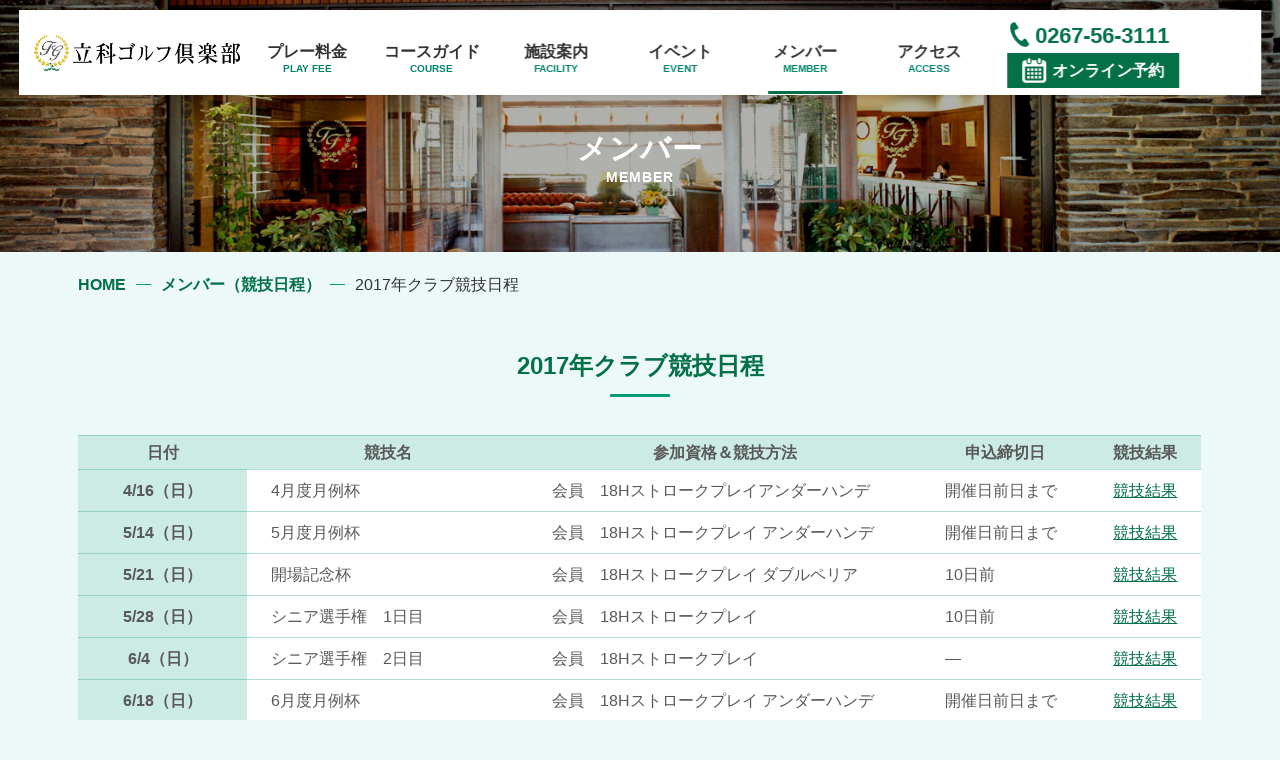

--- FILE ---
content_type: text/html
request_url: http://tateshinagolf.com/member/member_2017.html
body_size: 8109
content:
<!DOCTYPE html>
<html lang="ja">

<head>
  <meta charset="UTF-8">
  <meta name="viewport" content="width=device-width, initial-scale=1.0">
  <meta http-equiv="x-ua-compatible" content="IE=edge"> 
  <title>メンバー | 立科ゴルフ倶楽部</title>
  <meta name="description"
    content="蓼科山麓に抱かれた、信州の美しい四季と風景をバックグラウンドに、ゴルフの醍醐味を存分に満喫出切る18ホール。ホール間のインターバルには季節毎に手入れされた花々がコースを美しく彩ります。">
  <meta name="keywords" content="蓼科,立科,ゴルフ場,信州,蓼科ゴルフ倶楽部,立科ゴルフ倶楽部,立科ゴルフ,長野">
  <link rel="apple-touch-icon" type="image/png" href="../apple-touch-icon-180x180.png">
<link rel="icon" type="image/png" href="../icon-192x192.png">

  <link rel="stylesheet" href="../css/destyle.css">
  <link rel="stylesheet" href="../css/style.css?20250515">

</head>

<body id="member">
  <header>

    <p class="logo"><a href="../index.html"><img src="../images/logo.png" alt="立科ゴルフ倶楽部"></a></p>

    <!-- SP用記述 -->
    <!-- ハンバーガーメニュー部分 -->
    <input id="nav-input" type="checkbox" class="nav-hidden">
    <label id="menubtn" for="nav-input" class="Toggle">
      <span class="toggle_inner">
        <span class="toggle_line"></span>
      </span>
    </label>
    <!-- SP用記述ここまで -->
    <nav class="menu_wrapper">
      <ul id="menu">
        <li><a href="../fee.html">プレー料金<span>PLAY FEE</span></a></li>
        <li><a href="../course.html">コースガイド<span>COURSE</span></a></li>
        <li><a href="../facility.html">施設案内<span>FACILITY</span></a></li>
        <li><a href="../event.html">イベント<span>EVENT</span></a></li>
        <li><a href="member.html" class="current">メンバー<span>MEMBER</span></a></li>
        <li><a href="../access.html">アクセス<span>ACCESS</span></a></li>
        <li class="sp"><a href="../online.html">オンライン予約<span>RESERVATION</span></a></li>
      </ul>
      <div class="yoyaku">
        <p class="tel"><a href="tel:0267563111">0267-56-3111</a></p>
        <p class="online"><a href="../online.html">オンライン予約</a></p>
      </div>
    </nav>
  </header>
  <main>
    <div class="mv">
      <h1 class="title1">メンバー<span>MEMBER</span></h1><img src="../images/mv_member.jpg" alt="">
    </div>
   
    <section class="inner content">
      <ul class="breadcrumb">
        <li><a href="../index.html">HOME</a></li>
        <li><a href="member.html">メンバー（競技日程）</a></li>
        <li>2017年クラブ競技日程</li>
    </ul>
      <h2 class="title2 mgt50" id="schedule_kyogi">2017年クラブ競技日程</h2>
        <table class="table01 mgt50 kyogi">
          <colgroup>
          <col style="width: 15%;">
          <col style="width: 25%;">
          <col style="width: 35%;">
          <col style="width: 15%;">
          <col style="width: 10%;">
          </colgroup>
          <thead>
          <tr>
            <th>日付</th>
            <th>競技名</th>
            <th>参加資格＆競技方法</th>
            <th>申込締切日</th>
            <th>競技結果</th>
          </tr>
        </thead>
        <tbody>
            <tr><th>4/16（日）</th><td>4月度月例杯</td><td>会員　18Hストロークプレイアンダーハンデ</td><td>開催日前日まで</td><td><a href="result_2017.html#20170416">競技結果</a></td></tr>
<tr><th>5/14（日）</th><td>5月度月例杯</td><td>会員　18Hストロークプレイ アンダーハンデ</td><td>開催日前日まで</td><td><a href="result_2017.html#20170514">競技結果</a></td></tr>
<tr><th>5/21（日）</th><td>開場記念杯</td><td>会員　18Hストロークプレイ ダブルペリア</td><td>10日前</td><td><a href="result_2017.html#20170521">競技結果</a></td></tr>
<tr><th>5/28（日）</th><td>シニア選手権　1日目</td><td>会員　18Hストロークプレイ </td><td>10日前</td><td><a href="result_2017.html#20170528">競技結果</a></td></tr>
<tr><th>6/4（日）</th><td>シニア選手権　2日目</td><td>会員　18Hストロークプレイ </td><td>―</td><td><a href="result_2017.html#20170604">競技結果</a></td></tr>
<tr><th>6/18（日）</th><td>6月度月例杯</td><td>会員　18Hストロークプレイ アンダーハンデ</td><td>開催日前日まで</td><td><a href="result_2017.html#20170618">競技結果</a></td></tr>
<tr><th>7/2（日）</th><td>倶楽部選手権　予選</td><td>会員　36Hストロークプレイ</td><td>10日前</td><td><a href="result_2017.html#20170702">競技結果</a></td></tr>
<tr><th>7/9（日）</th><td>倶楽部選手権　決勝</td><td>会員　36Hストロークプレイ</td><td>―</td><td><a href="result_2017.html#20170709">競技結果</a></td></tr>
<tr><th>7/30（日）</th><td>7月度月例杯</td><td>会員　18Hストロークプレイ アンダーハンデ</td><td>開催日前日まで</td><td><a href="result_2017.html#20170730">競技結果</a></td></tr>
<tr><th>8/11（金）</th><td>ミックスダブルス杯</td><td>会員　18Hストロークプレイ ダブルペリア</td><td>10日前</td><td><a href="result_2017.html#20170811">競技結果</a></td></tr>
<tr><th>8/20（日）</th><td>8月度月例杯</td><td>会員　18Hストロークプレイ アンダーハンデ</td><td>開催日前日まで</td><td><a href="result_2017.html#20170820">競技結果</a></td></tr>
<tr><th>9/3（日）</th><td>理事長杯　1日目</td><td>会員　27Hストロークプレイ アンダーハンデ</td><td>10日前</td><td><a href="result_2017.html#20170903">競技結果</a></td></tr>
<tr><th>9/10（日）</th><td>理事長杯　2日目</td><td>会員　27Hストロークプレイアンダーハンデ</td><td>―</td><td><a href="result_2017.html#20170910">競技結果</a></td></tr>
<tr><th>9/17（日）</th><td>9月度月例杯</td><td>会員　18Hストロークプレイ アンダーハンデ</td><td>開催日前日まで</td><td><a href="result_2017.html#20170917">競技結果</a></td></tr>
<tr><th>9/25（月）</th><td>グランドシニア選手権 1日目</td><td>会員　18Hストロークプレイ</td><td>10日前</td><td><a href="result_2017.html#20170925">競技結果</a></td></tr>
<tr><th>10/1（日）</th><td>グランドシニア選手権 2日目</td><td>会員　18Hストロークプレイ</td><td>―</td><td><a href="result_2017.html#20171001">競技結果</a></td></tr>
<tr><th>10/1（日）</th><td>レディス選手権</td><td>会員　18Hストロークプレイ</td><td>―</td><td><a href="result_2017.html#20171001l">競技結果</a></td></tr>
<tr><th>10/8（日）</th><td>10月度月例杯</td><td>会員　18Hストロークプレイ アンダーハンデ</td><td>開催日前日まで</td><td><a href="result_2017.html#20171008">競技結果</a></td></tr>
<tr><th>11/19（日）</th><td>ラストコール杯</td><td>会員　18Hストロークプレイ ダブルペリア</td><td>開催日前日まで</td><td><a href="result_2017.html#20171119">競技結果</a></td></tr>

        </tbody>
    </table> 
    <h2 class="title2 mgt100">過去の競技日程・結果</h2>
    <ul class="kyogi_list mgt50">
        <li><a href="member.html#schedule_kyogi" class="button1">最新の競技日程</a></li>
      <li><a href="member_2016.html#schedule_kyogi" class="button1">2016年競技日程</a></li>
      <li><a href="member_2015.html#schedule_kyogi" class="button1">2015年競技日程</a></li>
      <li><a href="member_2014.html#schedule_kyogi" class="button1">2014年競技日程</a></li>
    </ul>    
</section>
</main>

<div id="footer_m"></div>
<script src="https://ajax.googleapis.com/ajax/libs/jquery/3.6.0/jquery.min.js"></script>
<script  src="../js/include.js"></script>
<script  src="../js/scroll.js"></script>
</body>
</html>

--- FILE ---
content_type: text/html
request_url: http://tateshinagolf.com/member/footer_m.html
body_size: 1517
content:
<footer>
    <div class="address">
        <p><a href="../index.html">立科ゴルフ倶楽部</a></p>
<p>〒384-2211 長野県北佐久郡立科町茂田井211<br>
TEL:0267-56-3111　FAX：0267-56-3206</p>
<p><a href="../contact/index.html" class="button2 mgt10" target="_blank">お問い合わせ</a></p>
</div>
    <ul class="footer_nav">
        <li><a href="../index.html">HOME</a></li>
        <li><a href="../online.html">ご予約</a></li>
        <li><a href="../fee.html">プレー料金</a></li>
        <li><a href="../course.html">コースガイド</a>
            <ul>
                <li>- <a href="../in.html">INコース</a></li>
                <li>- <a href="../out.html">OUTコース</a></li>
            </ul>
        </li>
        <li><a href="../facility.html">施設案内</a>
            <ul>
                <li>- <a href="../facility.html#restaurant">レストラン</a></li>
                <li>- <a href="../facility.html#lodge">ロッジ</a></li>
            </ul>
        </li>
        <li><a href="../event.html">イベント</a></li>
        <li><a href="member.html">メンバー</a></li>
        <li><a href="../access.html">アクセス</a>
            <ul>
                <li>- <a href="../access.html#map">アクセスMAP</a></li>
                <li>- <a href="../access.html#train">電車でのアクセス</a></li>
            </ul>
        </li>
    </ul>
<p class="copyright"> &copy; TATESHINA GOLF CLUB. All Rights Reserved.</p>
</footer>

--- FILE ---
content_type: text/css
request_url: http://tateshinagolf.com/css/style.css?20250515
body_size: 48010
content:
/* ★★★★★ モバイルファーストで記述してありますので注意！！ ★★★★★*/
/*///////////////////////////////////////////////////////////////////////////////////////////////// 
////////////////////////////////////////////// 共通項目////////////////////////////////////////////// 
/////////////////////////////////////////////////////////////////////////////////////////////////*/
html {
    font-size: 62.5%;
    font-family: "Helvetica Neue", "Helvetica", "Hiragino Sans", "Hiragino Kaku Gothic ProN", "Arial", "Yu Gothic", "Meiryo", sans-serif;
    height: 100%;
}

body {
    font-size: 1.5rem;
    line-height: 1.6;
    background-color: #EDF9F9;
    color: #333333;
    height: 100%;
}

img {
    max-width: 100%;
    height: auto;
}

@media screen and (-webkit-min-device-pixel-ratio: 0) and (min-resolution: .001dpcm) {
    img {
        image-rendering: -webkit-optimize-contrast;
    }
}


a {
    text-decoration: underline;
    color: #037048;
}

a:hover {
    opacity: 0.8;
}

a.none {
    text-decoration: none;
}

a.none:hover {
    opacity: 0.8;
}

.button1 {
    display: inline-block;
    background-color: #037048;
    padding: 0.5em 2em;
    text-decoration: none;
    color: #fff;
}

.button2 {
    display: inline-block;
    background-color: #fff;
    padding: 0.5em 1.5em;
    text-decoration: none;
    color: #037048;
    font-weight: bold;
}

.pc {
    display: none;
}

.mgt10 {
    margin-top: 10px;
}

.mgt20 {
    margin-top: 20px;
}

.mgt30 {
    margin-top: 30px;
}

.mgt50 {
    margin-top: 50px;
}

.mgt70 {
    margin-top: 70px;
}

.mgt100 {
    margin-top: 100px;
}

.mgt150 {
    margin-top: 150px;
}

.mgt200 {
    margin-top: 200px;
}

.mgl10 {
    margin-left: 10px;
}

.mgr10 {
    margin-right: 10px;
}

.mgb10 {
    margin-bottom: 10px;
}

.pdt50 {
    padding-top: 50px;
}

.pdt100 {
    padding-top: 100px;
}

.textR {
    text-align: right;
}

.textL {
    text-align: left;
}

.textC {
    text-align: center;
}


.keycolor {
    color: #037048;
}

.red {
    color: #E00000;
}

.blue {
    color: #0e70d1;
}

.large {
    font-size: 1.1em;
}

.small {
    font-size: 0.9em;
}

.bold {
    font-weight: bold;
}

.inner {
    padding-left: 3%;
    padding-right: 3%;
}

.content {
    width: min(100%, 1200px);
    margin-left: auto;
    margin-right: auto;
}

.content2 {
    width: min(100%, 1400px);
    margin-left: auto;
    margin-right: auto;
}

.bg {
    background-color: #fff;
    padding-bottom: 100px;
}

ul.list li {
    padding-bottom: 10px;
    text-indent: -1em;
    padding-left: 1em;
    line-height: 1.5;
}

.flow {
    counter-reset: item;
    list-style-type: none;
    padding-left: 0;
    line-height: 1.4;
}

.flow li {
    text-indent: -1.3em;
    padding-left: 1.3em;
    padding-top: 1em;
}

.flow li:before {
    counter-increment: item;
    content: counter(item)'.';
    /* 以下は自由に装飾... */
    padding-right: .5em;
    font-weight: bold;
    color: #037048;
}


.title1 {
    font-size: 2.7rem;
    letter-spacing: 0.03em;
    text-align: center;
    color: #037048;
    font-weight: bold;
    width: 100%;
}

.title1 span {
    font-size: 1.2rem;
    letter-spacing: 0.08em;
    display: block;
    margin-top: -0.5em;
    color: #545454;
}

.title2 {
    text-align: center;
    position: relative;
    margin-bottom: 1em;
    font-size: 2rem;
    font-weight: bold;
    color: #037048;
}

.title2::after {
    content: '';
    position: absolute;
    bottom: -0.5em;
    display: inline-block;
    width: 2.5em;
    height: 3px;
    left: 50%;
    -webkit-transform: translateX(-50%);
    transform: translateX(-50%);
    background-color: #00997A;
    border-radius: 2px;
}

.title3 {
    margin-top: 50px;
    border-left: 3px solid #00997A;
    padding-left: 0.5em;
    margin-bottom: 10px;
    font-size: 1.8rem;
    font-weight: bold;
    color: #037048;
}

.title4 {
    display: flex;
    align-items: center;
}

.title4:before,
.title4:after {
    content: '';
    flex-grow: 1;
    height: 1px;
    background: #999;
}

.title4:before {
    margin-right: 1em;
}

.title4:after {
    margin-left: 1em;
}

.title5 {
    font-size: 1.8rem;
    font-weight: bold;
    color: #037048;
}

.flex_box1 {
    display: flex;
    flex-wrap: wrap;
    justify-content: space-between;
    margin-left: auto;
    margin-right: auto;
}

.flex_box1 .flex100 {
    width: 100%;
}

.flex_box1 .flex50 {
    width: 100%;
    margin-top: 20px;
}

.flex_box1 .flex30 {
    width: 100%;
    margin-top: 20px;
}

.max600 {
    max-width: 600px;
    margin-left: auto;
    margin-right: auto;
}

.table01 {
    table-layout: fixed;
    width: 100%;
    border-collapse: collapse;
    overflow-wrap: break-word;
    word-wrap: break-word;
    box-sizing: border-box;
    color: #595959;
    font-size: 1.2rem;
    border-top: 1px solid rgba(0, 153, 122, 0.3);
}

.table01 tr {
    border-bottom: 1px solid rgba(0, 153, 122, 0.3);
    background-color: #fff;
}

.table01 th {
    background-color: rgba(0, 153, 122, 0.2);
    text-align: center;
    padding: 0.3em;
    box-sizing: border-box;
    vertical-align: middle;
}

.table01 tr.titleT th,
.table01 tr.titleT td {
    padding: 0.5em;
    background-color: rgba(0, 153, 122, 0.2);
    font-weight: bold;
}

.table01 td {
    text-align: center;
    padding: 0.5em 0.2em;
    box-sizing: border-box;
    vertical-align: middle;
}

.table01 td.td_textL {
    text-align: left;
    padding-left: 5%;
    padding-right: 5%;
}

.table01 caption {
    font-weight: bold;
    caption-side: bottom;
    font-size: 0.9em;
    margin-top: 5px;
}

.table01 tr.normal th {
    font-weight: normal;
    background-color: rgba(0, 0, 0, .1);
}

.table_wrapper {
    overflow-x: scroll;
    margin-top: 10px;
}

.table_wrapper .table01 {
    width: 600px;
}

.table_wrapper::before {
    content: '\203B\3053\306E\8868\306F\6A2A\306B\30B9\30AF\30ED\30FC\30EB\3067\304D\307E\3059';
}

.borderR {
    border-right: 1px solid rgba(0, 153, 122, 0.2);
}

.subTitle::before {
    content: '';
    display: inline-block;
    width: 0.5em;
    height: 1px;
    background-color: #999;
    margin-right: 5px;
    margin-bottom: 0.4em;
}

.breadcrumb {
    display: none;
}

.displayIB {
    display: inline-block;
}

@media screen and (min-width: 600px) {
    .title2 {
        font-size: 2.2rem;
    }

    .table01 {
        font-size: 1.4rem;
    }

    .flex_box1 .flex50 {
        width: 48%;
    }

    .flex_box1 .flex30 {
        width: 48%;
    }

    .table_wrapper {
        overflow-x: visible;
    }

    .table_wrapper .table01 {
        width: 100%;
    }

    .table_wrapper::before {
        content: none;
    }

    .title3,
    .title5 {
        font-size: 2rem;
    }

    .breadcrumb {
        display: flex;
        flex-wrap: wrap;
        padding-top: 20px;
    }

    .breadcrumb a {
        font-weight: bold;
        text-decoration: none;
    }

    .breadcrumb li:not(:last-of-type)::after {
        content: "";
        display: inline-block;
        height: 1px;
        width: 15px;
        margin: -0.2em 0.6em 0;
        background-color: #00997A;
        vertical-align: middle;
    }

}


@media screen and (min-width: 1280px) {
    body {
        font-size: 1.6rem;
    }

    .title1 {
        font-size: 3rem;
    }

    .title1 span {
        font-size: 1.4rem;
        letter-spacing: 0.08em;
        display: block;
        margin-top: -0.5em;
    }

    .title2 {
        font-size: 2.4rem;
    }

    .table01 {
        font-size: 1.6rem;
    }

    .flex_box1 .flex30 {
        width: 32.5%;
    }

    .flex_box1::after {
        content: '';
        display: block;
        width: 32.5%;
    }
}

/* ////////////////////////////////////////////// 共通項目ここまで////////////////////////////////////////////// */

/* //////////////////////////////////////////////////////////////////////////////////////////////////////
////////////////////////////////////////////// ヘッダーここから//////////////////////////////////////////////
////////////////////////////////////////////////////////////////////////////////////////////////////// */


/* スマホ版メニュー */
.nav-hidden {
    display: none;
}

.yoyaku {
    display: none;
}

header a {
    text-decoration: none;
    color: #333;
}

header {
    background-color: #fff;
    width: 97vw;
    height: 65px;
    position: fixed;
    top: 10px;
    left: 50%;
    transform: translateX(-50%);
    z-index: 300;
    padding: 0 10px;
    box-sizing: border-box;
    display: flex;
    justify-content: space-between;
    align-items: center;
    box-shadow: 0 0 5px rgba(0, 0, 0, .1);
}

header .logo {
    flex: 1;
    max-width: 260px;
    padding: 8px 5px 5px;
    box-sizing: border-box;
    margin: 0;
}



nav.menu_wrapper {
    position: fixed;
    width: 100%;
    display: none;
    list-style: none;
    transition: all 0.5s;
    background-color: #fff;
    height: 100vh;
    z-index: 100;
    top: 65px;
    left: 0;
    overflow: auto;
    -webkit-overflow-scrolling: touch;
    padding-bottom: 50px;
}

/*OPEN時の動き*/

#nav-input:checked~nav.menu_wrapper {
    /*チェック入ってるとき ~ メニューが*/
    display: block;
    animation: 0.5s fadeIn1;
}

@keyframes fadeIn1 {
    from {
        opacity: 0;
        transform: translateY(-10px);
    }

    to {
        opacity: 1;
        transform: translateY(0);
    }
}

#menu {
    text-align: left;
    display: block;
    width: 100%;
    font-weight: bold;
}

#menu li {
    width: 100%;
    height: auto;
}

#menu li:last-child {
    margin-bottom: 50px;
}

#menu li span {
    font-size: 1rem;
    margin-left: 1em;
    color: #00856A;
}

#menu li a {
    display: block;
    border-bottom: 1px solid #00997A;
    padding-left: 2em;
    padding-top: 20px;
    padding-bottom: 20px;
    width: 100%;
}

#menu_wrapper.fixed-header #menu ul {
    padding: 0;
}

#menu_wrapper.fixed-header #menu ul li a {
    font-size: 1.6rem;
    letter-spacing: 0em;
}

#menu li:first-child a {
    border-top: 1px solid #037048;
}

/* #menu li a.current::after {
        transform: scale(0, 0);
    } */

.Toggle {
    width: 50px;
    height: 50px;
    cursor: pointer;
    z-index: 150;
}

.Toggle .toggle_inner {
    display: block;
    position: relative;
    width: 50px;
    height: 50px;
}

.Toggle .toggle_inner::after {
    content: 'MENU';
    display: block;
    position: absolute;
    width: 100%;
    bottom: 3px;
    left: 0;
    right: 0;
    margin: auto;
    text-align: center;
    font-size: 1.1rem;
    color: #037048;
}

.Toggle .toggle_line,
.Toggle .toggle_line:before,
.Toggle .toggle_line:after {
    content: '';
    display: block;
    height: 2px;
    width: 30px;
    background: #037048;
    transition: 0.3s;
    position: absolute;
}

.Toggle .toggle_line {
    top: 19px;
    left: 10px;
}

/* 三本線の一番上の棒の位置調整 */
.Toggle .toggle_line:before {
    bottom: 8px;
}

/* 三本線の一番下の棒の位置調整 */
.Toggle .toggle_line:after {
    top: 8px;
}

/* アイコンがクリックされたら真ん中の線を透明にする */
#nav-input:checked~.Toggle .toggle_line {
    background: rgba(255, 255, 255, 0);
}

/* アイコンがクリックされたらアイコンが×印になように上下の線を回転 */
#nav-input:checked~.Toggle .toggle_line::before {
    bottom: 0;
    transform: rotate(35deg);
}

#nav-input:checked~.Toggle .toggle_line::after {
    top: 0;
    transform: rotate(-35deg);
}

#nav-input:checked~.Toggle .toggle_inner::after {
    content: 'CLOSE';
}


/* //////////////////////////////////////////////////////PC版メニュー/////////////////////////////////////////////////////////////// */

@media screen and (min-width: 1024px) {
    .sp {
        display: none;
    }

    header {
        font-size: 1.4rem;
        height: auto;
        padding: 0 10px 2px;
        justify-content: right;
    }

    header .logo {
        flex: auto;
        margin-right: auto;
    }

    nav.menu_wrapper {
        display: flex;
        justify-content: right;
        position: initial;
        height: auto;
        padding-bottom: 0;
        overflow: visible;
    }


    #menu {
        width: min(75%, 1000px);
        display: flex;
        justify-content: right;
        align-items: center;
        box-sizing: border-box;
    }

    #menu li {
        text-align: center;
        width: 16.5%;
        line-height: 1.4;
        height: 100%;
    }

    #menu li:last-child {
        margin-right: 0;
    }

    #menu li a {
        align-items: center;
        display: flex;
        height: 100%;
        justify-content: center;
        width: 100%;
        flex-wrap: wrap;
        padding: 0;
        border: none;
        position: relative;
    }

    #menu li span {
        display: block;
        margin-left: 0;
        position: absolute;
        top: 50%;
        right: 0;
        left: 0;
        margin: 1em auto 0;
    }

    #menu li:first-child a {
        border: none;
    }

    header .yoyaku {
        display: block;
        font-weight: bold;
        width: 160px;
        box-sizing: border-box;
        text-align: right;
        padding: 8px 0 5px;
    }

    header .yoyaku .tel {
        font-size: 1.8rem;
    }

    header .yoyaku .tel a {
        display: inline-block;
        color: #037048;
        width: 100%;
        text-align: center;
    }

    header .yoyaku .tel a::before {
        content: '';
        display: inline-block;
        background-image: url(../images/tel.svg);
        vertical-align: middle;
        width: 25px;
        height: 25px;
        background-size: contain;
        background-repeat: no-repeat;
        margin-top: -5px;
    }

    header .yoyaku .online {
        background-color: #037048;
        text-align: center;
        display: inline-block;
    }

    header .yoyaku .online a {
        display: inline-block;
        width: 100%;
        padding: 5px 15px;
        color: #fff;
    }

    header .yoyaku .online a::before {
        content: '';
        margin-right: 5px;
        display: inline-block;
        background-image: url(../images/online.svg);
        vertical-align: middle;
        width: 25px;
        height: 25px;
        background-size: contain;
        background-repeat: no-repeat;
        margin-top: -3px;
    }

    #menu li a:hover {
        opacity: 1;
    }

    #menu li a:hover span {
        color: #00c9a1;
    }

    #menu li a::after {
        position: absolute;
        left: 0;
        bottom: 0;
        content: '';
        width: 100%;
        height: 3px;
        background: #037048;
        bottom: -1px;
        transform: scale(0, 1);
        transform-origin: center top;
        transition: transform 0.3s;
    }

    #menu li a:hover::after {
        transform: scale(0.6, 1);
    }

    #menu li a.current::after {
        transform: scale(0.6, 1);
    }

    .Toggle {
        display: none;
    }

}

@media screen and (min-width: 1280px) {
    header {
        font-size: 1.6rem;
    }

    header .yoyaku {
        width: 180px;
    }

    header .yoyaku .tel {
        font-size: 2.2rem;
    }
}

/* //////////////////////////////////////////////////PCメニューここまで/////////////////////////////////////////////// */


/* //////////////////////////////////////////////////////////////////////////////////////////////////////////////////////////
////////////////////////////////////////////////////////フッター ///////////////////////////////////////////////////////////
 //////////////////////////////////////////////////////////////////////////////////////////////////////////////////////////*/

footer {
    margin-top: 100px;
    background-color: #037048;
    color: #fff;
    font-size: 1.4rem;
    padding: 4% 3% 1%;
    display: flex;
    flex-wrap: wrap;
    justify-content: space-between;
    width: 100%;
    position: sticky;
    top: 100vh;
}

footer a {
    color: #fff;
    text-decoration: none;
}

footer .address {
    width: 100%;
}

footer .footer_nav {
    display: none;
}

footer .address p:first-child {
    font-size: 1.7rem;
    font-weight: bold;
}

.copyright {
    margin-top: 50px;
    text-align: center;
    font-size: 1.3rem;
    width: 100%;
}



@media screen and (min-width: 1024px) {
    footer {
        font-size: 1.3rem;
    }

    footer .address {
        width: 25%;
    }

    footer .footer_nav {
        display: block;
        width: 75%;
        text-align: right;
    }

    footer .footer_nav>li {
        display: inline-block;
        text-align: left;
        vertical-align: top;
        padding-left: 2em;
        margin-bottom: 20px;
        box-sizing: border-box;
        font-weight: bold;
    }

    footer .footer_nav>li>ul>li a {
        font-size: 1.2rem;
        color: #dfdfdf;
        font-weight: normal;
    }
}


@media screen and (min-width: 1280px) {
    footer {
        font-size: 1.4rem;
    }

    footer .footer_nav>li {
        padding-left: 3em;
    }

    footer .footer_nav>li>ul>li {
        font-size: 1.3rem;
    }
}


/* ↓↓↓↓↓↓↓↓↓↓↓↓↓↓↓↓↓↓↓↓↓↓↓↓↓↓↓↓↓↓↓↓↓↓↓↓↓↓↓↓↓↓↓↓↓↓↓↓↓↓↓↓↓↓↓↓↓↓↓↓↓↓↓↓↓↓↓↓↓↓↓↓↓↓↓↓↓↓↓↓↓↓↓↓↓↓↓↓↓↓↓↓↓↓↓↓↓↓↓↓↓↓↓↓↓↓↓↓↓↓↓↓↓↓↓↓↓↓↓↓↓↓↓↓↓↓
↓↓↓↓↓↓↓↓↓↓↓↓↓↓↓↓↓↓↓↓↓↓↓↓↓↓↓↓↓↓↓↓↓↓↓↓↓↓↓↓↓↓↓↓↓↓↓↓↓↓↓↓↓↓↓トップページ ↓↓↓↓↓↓↓↓↓↓↓↓↓↓↓↓↓↓↓↓↓↓↓↓↓↓↓↓↓↓↓↓↓↓↓↓↓↓↓↓↓↓↓↓↓↓↓↓↓↓↓↓↓↓↓↓↓↓↓↓↓↓↓
↓↓↓↓↓↓↓↓↓↓↓↓↓↓↓↓↓↓↓↓↓↓↓↓↓↓↓↓↓↓↓↓↓↓↓↓↓↓↓↓↓↓↓↓↓↓↓↓↓↓↓↓↓↓↓↓↓↓↓↓↓↓↓↓↓↓↓↓↓↓↓↓↓↓↓↓↓↓↓↓↓↓↓↓↓↓↓↓↓↓↓↓↓↓↓↓↓↓↓↓↓↓↓↓↓↓↓↓↓↓↓↓↓↓↓↓↓↓↓↓↓↓↓↓↓↓*/

#home .title1 {
    margin-top: 50px;
    font-size: 2.4rem;
}


/* ///////////////////////////////トップ スライド //////////////////////////////*/
.main_slide li {
    height: 100vh;
    height: 100dvh;
    background-repeat: no-repeat;
    background-size: cover;
    background-position: center center;
}

.main_img1 {
    background-image: url(../images/slider_01.jpg);
}

.main_img2 {
    background-image: url(../images/slider_02.jpg);
}

.main_img3 {
    background-image: url(../images/slider_03.jpg);
}

.main_img4 {
    background-image: url(../images/slider_04.jpg);
}

.main_img5 {
    background-image: url(../images/slider_05.jpg);
}

.main_img6 {
    background-image: url(../images/slider_06.jpg);
}

/*  */
.main_slide_wrapper {
    position: relative;
}

.main_slide_wrapper::before {
    content: '';
    display: block;
    width: 100%;
    height: 100vh;
    height: 100dvh;
    background-color: rgba(0, 19, 59, 0.1);
    position: absolute;
    top: 0;
    left: 0;
    z-index: 1;
}

.main_text {
    position: absolute;
    top: 50%;
    left: 50%;
    transform: translate(-50%, -50%);
    -webkit-transform: translate(-50%, -50%);
    -ms-transform: translate(-50%, -50%);
    z-index: 1;
    text-align: center;
    color: #fff;
    font-size: 1.8rem;
    font-weight: bold;
    width: 95%;
    font-family: 游明朝, "Yu Mincho", YuMincho, "Hiragino Mincho ProN", "Hiragino Mincho Pro", HGS明朝E, メイリオ, Meiryo, serif;
}


/* ////////////////////////////////スライド上バナー//////////////////////////////////// */
.slide_bn{
    position: absolute;
    top: 80px;
    right: 0;
    left: 0;
    margin: 0 auto;
    z-index:1;
    width: 97vw;
    text-align: right;
}

.slide_bn li{
    margin-bottom: 5px;
}

.slide_bn .line{
    max-width: 220px;
    margin-left: auto;
}

/* ///////////////////////////トップ スクロール/////////////////////////////// */
.scrolldown1 {
    /*描画位置※位置は適宜調整してください*/
    position: absolute;
    left: 50%;
    bottom: 10px;
    /*全体の高さ*/
    height: 50px;
    z-index: 1;
}

/*Scrollテキストの描写*/
.scrolldown1 span {
    /*描画位置*/
    position: absolute;
    left: -1.5em;
    top: -1.5em;
    /*テキストの形状*/
    color: #eee;
    font-size: 1.5rem;
    letter-spacing: 0.05em;
}

/* 線の描写 */
.scrolldown1::after {
    content: "";
    /*描画位置*/
    position: absolute;
    top: 0;
    /*線の形状*/
    width: 1px;
    height: 30px;
    background: #eee;
    /*線の動き1.7秒かけて動く。永遠にループ*/
    animation: pathmove 1.7s ease-in-out infinite;
    opacity: 0;
}

/*高さ・位置・透過が変化して線が上から下に動く*/
@keyframes pathmove {
    0% {
        height: 0;
        top: 0;
        opacity: 0;
    }

    30% {
        height: 30px;
        opacity: 1;
    }

    100% {
        height: 0;
        top: 50px;
        opacity: 0;
    }
}

/* ///////////////////トップ ニュース（JGO更新システム読み込み）////////////////////////*/

.news_wrapper {
    width: min(100%, 1000px);
    margin: 0 auto;
}

#info {
    margin-top: 20px;
}

#info ul {
    border-bottom: 1px solid #919191;
    padding: 1em;
}

#info .info-c {
    vertical-align: top;
    color: #037048;
    font-weight: bold;
}

#info li a {
    color: #037048;
}

/*//////////////////////////// トップ バナー/////////////////////////// */

.banner {
    margin: 60px auto 0;
    padding-left: 3%;
    padding-right: 3%;
    width: min(100%, 1000px);
}

.banner li {
    margin-top: 10px;
}

/* ////////////////////トップ コンセプト //////////////////////*/

.concept {
    margin-top: 80px;
    padding-top: 100px;
    padding-bottom: 200px;
    background-image: url(../images/course_img01.jpg);
    background-position: center center;
    background-size: cover;
    background-repeat: no-repeat;
    color: #fff;
    text-align: center;
}

#home .concept .title1 {
    color: #fff;
    font-size: 3rem;
}

.concept p {
    font-weight: bold;
    text-align: left;
}

.concept_course {
    background-image: url(../images/slider_03.jpg);
    background-position: center center;
    background-size: cover;
    background-repeat: no-repeat;
    position: relative;
    padding-top: 60%;
}

.concept_course a {
    display: block;
    text-align: center;
    background-color: #037048;
    width: min(70%, 330px);
    color: #fff;
    text-decoration: none;
    position: absolute;
    top: 50%;
    left: 50%;
    transform: translate(-50%, -50%);
    font-size: 2.7rem;
    line-height: 1;
    padding: 1.2em;
}

.concept_course a span {
    font-size: 0.6em;
}

.concept_gallery {
    background-image: url(../images/gallery_img1.jpg);
    background-position: center center;
    background-size: cover;
    background-repeat: no-repeat;
    position: relative;
    padding-top: 60%;
}

.concept_gallery a {
    display: block;
    text-align: center;
    background-color: #f3c718;
    width: min(70%, 330px);
    color: #2c2c2c;
    text-decoration: none;
    position: absolute;
    top: 50%;
    left: 50%;
    transform: translate(-50%, -50%);
    font-size: 2.7rem;
    line-height: 1;
    padding: 1.2em;
}

.concept_gallery a span {
    font-size: 0.5em;
}

/* ////////////////////トップ 立科ゴルフの楽しみ方 //////////////////////*/

.enjoy_wrapper {
    background-color: #fff;
    padding-top: 50px;
}

.enjoy {
    border: 1px solid #037048;
    box-sizing: border-box;
    background-color: #EDF9F9;
    margin: 20px auto 0;
    width: min(100%, 1100px);
}


.enjoy_text {
    padding: 1em;
}

/* /////////////////////////////トップ アクセス //////////////////////////////*/

.top_access {
    background-color: #fff;
    padding-top: 30px;
}

.gmap {
    height: 0;
    overflow: hidden;
    padding-bottom: 70%;
    position: relative;
    margin-top: 20px;
}

.gmap iframe {
    position: absolute;
    left: 0;
    top: 0;
    height: 100%;
    width: 100%;
}

/* /////////////////////////トップ 予約////////////////////////// */

.top_reservation {
    width: min(90%, 1100px);
    margin-left: auto;
    margin-right: auto;
    text-align: center;
}

.top_tel {
    margin-top: 20px;
}

.top_tel .tel {
    display: block;
    background-color: #f3c718;
    padding: 1em;
    text-decoration: none;
    color: #2c2c2c;
    margin-top: 10px;
    font-size: 1.7rem;
    font-weight: bold;
}

.top_tel .tel::before {
    content: '';
    margin-right: 5px;
    display: inline-block;
    background-image: url(../images/tel_2.svg);
    vertical-align: middle;
    width: 25px;
    height: 25px;
    background-size: contain;
    background-repeat: no-repeat;
    margin-top: -3px;
}

.top_online {
    margin-top: 20px;
}

.top_online .online {
    display: block;
    background-color: #037048;
    padding: 1em;
    text-decoration: none;
    color: #fff;
    margin-top: 10px;
    font-size: 1.7rem;
    font-weight: bold;
}

.top_online .online::before {
    content: '';
    margin-right: 5px;
    display: inline-block;
    background-image: url(../images/online.svg);
    vertical-align: middle;
    width: 25px;
    height: 25px;
    background-size: contain;
    background-repeat: no-repeat;
    margin-top: -3px;
}

/* /////////////////////////////////////////////////////////////////////////////////////////////////////////
//////////////////////////////////////////トップページ PC他用///////////////////////////////////////////// 
 /////////////////////////////////////////////////////////////////////////////////////////////////////////*/

@media screen and (min-width: 600px) {
    #home .title1 {
        font-size: 2.7rem;
    }

    .main_text {
        font-size: 2.2rem;
    }
    
    .banner {
        display: flex;
        flex-wrap: wrap;
        justify-content: center;
    }

    .banner li {
        width: 33%;
        padding-right: 1%;
        box-sizing: border-box;
    }

    .concept p {
        text-align: center;
    }

    .concept_wrapper {
        display: flex;
        justify-content: space-between;
    }

    .concept_course {
        width: 50%;
        padding-top: 30%;
    }

    .concept_course a {
        top: 100%;
        padding: 1.5em;
    }

    .concept_gallery {
        width: 50%;
        padding-top: 30%;
    }

    .concept_gallery a {
        top: 100%;
        padding: 1.5em;
    }

    .enjoy_wrapper {
        padding-top: 100px;
    }

    .enjoy {
        display: flex;
        justify-content: space-between;
        align-items: center;
    }

    .enjoy_img {
        width: max(40%, 350px);
    }

    .enjoy_text {
        flex: 1;
        max-width: 600px;
        margin-left: auto;
        margin-right: auto;
    }

    .gmap {
        padding-bottom: 40%;
    }

    .top_reservation {
        display: flex;
        justify-content: space-between;
        flex-wrap: wrap;
    }

    .top_tel {
        width: 48%;
    }

    .top_online {
        width: 48%;
    }

    .top_tel .tel {
        font-size: 2rem;
    }

    .top_online .online {
        font-size: 2rem;
    }

}


@media screen and (min-width: 1024px) {
    #home .title1 {
        margin-top: 100px;
        font-size: 3rem;
    }

    .main_text {
        font-size: 2.4rem;
    }
    .slide_bn{
        top: 110px;
        display: flex;
        justify-content: right;
    }
    
    .slide_bn li img{
        height: 90px;
    }
    .slide_bn .line{
        max-width: 270px;
        margin-left: 10px;
    }


    #info li.info-day {
        display: inline-block;
        width: 100px;
    }

    #info li.info-c {
        display: inline-block;
        margin-left: 1em;
    }
}

@media screen and (min-width: 1280px) {
    .concept .title1 {
        font-size: 4.5rem;
    }

    .concept_course a {
        padding: 2em 1em;
        font-size: 3rem;
    }

    .concept_gallery a {
        padding: 2em 1em;
        font-size: 3rem;
    }

}


/* ↓↓↓↓↓↓↓↓↓↓↓↓↓↓↓↓↓↓↓↓↓↓↓↓↓↓↓↓↓↓↓↓↓↓↓↓↓↓↓↓↓↓↓↓↓↓↓↓↓↓↓↓↓↓↓↓↓↓↓↓↓↓↓↓↓↓↓↓↓↓↓↓↓↓↓↓↓↓↓↓↓↓↓↓↓↓↓↓↓↓↓↓↓↓↓↓↓↓↓↓↓↓↓↓↓↓↓↓↓↓↓↓↓↓↓↓↓
↓↓↓↓↓↓↓↓↓↓↓↓↓↓↓↓↓↓↓↓↓↓↓↓↓↓↓↓↓↓↓↓↓↓↓↓↓↓↓↓↓↓↓↓↓↓↓↓↓↓↓↓↓↓下層ページ ↓↓↓↓↓↓↓↓↓↓↓↓↓↓↓↓↓↓↓↓↓↓↓↓↓↓↓↓↓↓↓↓↓↓↓↓↓↓↓↓↓↓↓↓↓↓↓↓↓↓↓↓↓↓
↓↓↓↓↓↓↓↓↓↓↓↓↓↓↓↓↓↓↓↓↓↓↓↓↓↓↓↓↓↓↓↓↓↓↓↓↓↓↓↓↓↓↓↓↓↓↓↓↓↓↓↓↓↓↓↓↓↓↓↓↓↓↓↓↓↓↓↓↓↓↓↓↓↓↓↓↓↓↓↓↓↓↓↓↓↓↓↓↓↓↓↓↓↓↓↓↓↓↓↓↓↓↓↓↓↓↓↓↓↓↓↓↓↓↓↓↓*/

.mv {
    position: relative;
}

.mv img {
    display: block;
    height: 35vh;
    object-fit: cover;
    width: 100%;
}

.mv .title1 {
    position: absolute;
    top: 50%;
    left: 50%;
    text-align: center;
    -webkit-transform: translate(-50%, -50%);
    transform: translate(-50%, -50%);
    margin-top: 30px;
    width: 100%;
    color: #fff;
}

.mv .title1 span {
    color: #fff;
}

/* /////////////////////////////////////////////////////////////////////////////////////////////////
/////////////////////////////////////////料金ページ////////////////////////////////////////////// 
/////////////////////////////////////////////////////////////////////////////////////////////////*/

.fee_wrapper {
    width: min(100%, 1200px);
    margin-left: auto;
    margin-right: auto;
}

.table02 {
    width: 100%;
    border-collapse: collapse;
    table-layout: fixed;
    background-color: #fff;
    border: 1px solid #ccc;
    color: #595959;
    font-size: 1.1rem;
    word-wrap: break-word;
    line-height: 1.2;
}

.table02 caption {
    font-weight: bold;
    caption-side: bottom;
    font-size: 0.9em;
    margin-top: 5px;
}

.table02 th {
    background-color: #F3F3F3;
    padding: 1%;
    border: 1px solid #ccc;
    text-align: center;
    vertical-align: middle;
}

.table02 td {
    border-right: 1px solid #ccc;
    padding: 1em 0.2em;
    text-align: center;
    vertical-align: middle;
}


.table02 .day td {
    padding: 0.2em;
    font-weight: bold;
    background-color: #fcfaf7;
    border-bottom: 1px dotted #ccc;
    border-top: 1px solid #ccc;
}

.table02 .fee td {
    font-weight: bold;
}

.table02 .fee td p.lunch::before {
    content: '';
    display: block;
    background-image: url(../images/ic_lunch.gif);
    width: 15px;
    height: 15px;
    background-size: contain;
    background-repeat: no-repeat;
    margin-right: auto;
    margin-left: auto;
}

.table02 th:first-child,
.day td:first-child {
    background-color: #FAE7EF;
}

.table02 th:last-child,
.day td:last-child {
    background-color: #DCEEFC;
}

.table02 tr td.sun {
    background-color: #FAE7EF;
}

.table02 tr td.close {
    background-color: #e0e0e0;
}

.teble_box .table01 p.lunch::before {
    content: '';
    background-image: url(../images/ic_lunch.gif);
    background-size: contain;
    background-repeat: no-repeat;
    display: inline-block;
    vertical-align: middle;
    width: 15px;
    height: 15px;
    margin-right: 3px;
    margin-top: -5px;
}

.teble_box>.title3 {
    margin-top: 20px;
}

/* ///////////// カレンダータブ切り替え設定 ///////////////// */
.fee_wrapper {
    display: flex;
    flex-wrap: wrap;
}

.fee_wrapper::after {
    content: '';
    width: 100%;
    height: 3px;
    order: -1;
    display: block;
    background: #037048;
}

.fee_wrapper .tabLabel {
    /* タブ */
    margin-right: 2px;
    padding: 10px 5px;
    flex: 1;
    order: -1;
    color: #3d3d3d;
    background: #c0c0c0;
    transition: .5s;
    cursor: pointer;
    font-weight: bold;
    font-size: 1.2rem;
}

.fee_wrapper .tabLabel:hover {
    color: #fff;
    background: #037048;
}

.fee_wrapper .tabLabel:nth-last-of-type(1) {
    margin-right: 0;
}

.fee_wrapper input {
    /* ラジオボタン非表示 */
    display: none;
}

.fee_wrapper .teble_box {
    /* カレンダー */
    width: 100%;
    height: 0;
    overflow: hidden;
    opacity: 0;
}

/*アクティブ設定*/
.fee_wrapper input:checked+.tabLabel {
    color: #fff;
    background: #037048;
}

.fee_wrapper input:checked+.tabLabel+.teble_box {
    padding: 0 10px 30px 10px;
    height: auto;
    overflow: auto;
    transition: .5s opacity;
    box-shadow: 0 0 5px rgba(0, 0, 0, .2);
    opacity: 1;
    background-color: #fff;
}

/* //////// カレンダータブ切り替え設定ここまで /////////////// */

@media screen and (min-width: 600px) {
    .fee_wrapper input:checked+.tabLabel+.teble_box {
        padding: 0 20px 20px;
    }

    .fee_wrapper .tabLabel {
        font-size: 1.5rem;
        padding: 10px;
    }

    .table02 {
        font-size: 1.5rem;
    }

    .table02 .fee td p::after {
        content: '\5186';
        font-size: 1.2rem;
    }
}

@media screen and (min-width: 1024px) {
    .fee_wrapper .tabLabel {
        font-size: 1.6rem;
    }

    .fee_wrapper input:checked+.tabLabel+.teble_box {
        padding: 0 40px 40px;
    }

    .table02 {
        font-size: 1.7rem;
    }

    .table02 .fee td p.lunch::before {
        content: '';
        display: inline-block;
        vertical-align: middle;
        width: 20px;
        height: 20px;
        margin-right: 3px;
        margin-top: -5px;
    }

    .teble_box .table01 p.lunch::before {
        width: 20px;
        height: 20px;
    }

}


/* ////////////////////////////////////////////////////////////////////////////////////
//////////////////////////////////////コース //////////////////////////////////////
////////////////////////////////////////////////////////////////////////////////////*/


.course_out .table01 a,
.course_in .table01 a {
    font-weight: bold;
}

.course_out .table01 th {
    background-color: rgba(255, 215, 56, 0.5);
}

.course_in .table01 th {
    background-color: rgba(0, 197, 43, 0.2);
}

#out footer,
#in footer {
    margin-top: 0;
}

.hole_wrapper>p {
    width: 90%;
    margin: 20px auto 0;
}

.hole_wrapper>p:first-of-type {
    max-width: 300px;
}

.hole_list {
    display: flex;
    flex-wrap: wrap;
}

.hole_list li {
    width: 50%;
    margin-bottom: 10px;
    padding: 0 1%;
    box-sizing: border-box;
}


.hole_list .button1 {
    width: 100%;
    text-align: center;
}

@media screen and (min-width: 600px) {
    .hole_wrapper {
        display: flex;
        flex-wrap: wrap;
        justify-content: space-between;
    }

    .hole_wrapper .title3,
    .hole_wrapper .table01 {
        width: 100%;
    }

    .hole_wrapper>p:first-of-type {
        width: 33%;
    }

    .hole_wrapper>p:last-of-type {
        max-width: 63%;
    }

    .hole_list li {
        width: 33.3%;
    }
}

@media screen and (min-width: 1024px) {

    #out .course_out,
    #in .course_in {
        display: flex;
        flex-wrap: wrap;
        justify-content: space-between;
        -webkit-box-align: start;
        -ms-flex-align: start;
        align-items: flex-start;
    }

    .hole_wrapper {
        width: 48%;
    }

    .hole_list li {
        width: 20%;
    }
}


/* ////////////////////////////////////////////////////////////////////////////////////
//////////////////////////////////////施設案内 //////////////////////////////////////
////////////////////////////////////////////////////////////////////////////////////*/



#facility footer {
    margin-top: 0;
}


/* ////////////////////////////////////////////////////////////////////////////////////
//////////////////////////////////////メンバー //////////////////////////////////////
////////////////////////////////////////////////////////////////////////////////////*/


.table01.kyogi td:not(:last-child):not(:first-child) {
    text-align: left;
    padding-left: 1em;
}


#result .content {
    width: min(100%, 1100px);
}

#result .table01 {
    table-layout: auto;
}

#result .table01 td:first-child {
    font-weight: bold;
}

.kyogi_list {
    display: flex;
    flex-wrap: wrap;
}

.kyogi_list li {
    width: 50%;
    margin-bottom: 10px;
    padding: 0 1%;
    box-sizing: border-box;
}

.kyogi_list .button1 {
    width: 100%;
    text-align: center;
}

@media screen and (min-width: 600px) {
    .kyogi_list li {
        width: 33.3%;
    }
}

@media screen and (min-width: 1024px) {
    .table01.kyogi td:not(:last-child):not(:first-child) {
        padding-left: 1.5em;
    }

    .kyogi_list li {
        width: 20%;
    }
}


/* ////////////////////////////////////////////////////////////////////////////////////
//////////////////////////////////////アクセス //////////////////////////////////////
////////////////////////////////////////////////////////////////////////////////////*/


.access_text {
    margin-top: 80px;
    border-top: 1px solid #999;
    border-bottom: 1px solid #999;
}

.access_text p:first-child {
    padding: 2%;
}

.access_text p:last-child {
    box-sizing: border-box;
    padding: 2%;
}

.train_route {
    text-align: center;
    margin-top: 50px;
    font-weight: bold;
}

.train_route p:nth-child(odd) {
    background-color: #037048;
    color: #fff;
    padding: 2%;
}

.train_route p:nth-child(even) {
    position: relative;
    display: flex;
    align-items: center;
    flex-flow: column;
}

.train_route p:nth-child(even)::before,
.train_route p:nth-child(even)::after {
    content: '';
    width: 2px;
    flex-grow: 1;
    background-color: #00997A;
}

.shinkansen {
    height: 120px;
}

.taxi {
    height: 60px;
}

@media screen and (min-width: 600px) {
    .access_text {
        margin-top: 50px;
        display: flex;
        flex-wrap: wrap;
        align-items: center;
        padding: 1% 0;
    }

    .access_text p:first-child {
        width: 30%;
        padding-right: 10%;
        box-sizing: border-box;
    }

    .access_text p:last-child {
        width: 70%;
        border-left: 1px solid #999;
        padding-left: 10%;
        box-sizing: border-box;
    }
}

@media screen and (min-width: 1024px) {
    .train_route {
        display: flex;
        align-items: center;
    }

    .train_route p:nth-child(odd) {
        padding: 1% 2%;
        flex: 1;
    }

    .train_route p:nth-child(even) {
        flex-flow: row;
    }

    .train_route p:nth-child(even)::before {
        content: '';
        height: 2px;
        margin-right: 5px;
    }

    .train_route p:nth-child(even)::after {
        content: '';
        height: 2px;
        margin-left: 5px;
    }

    .shinkansen {
        width: 40%;
    }

    .taxi {
        width: 20%;
    }
}

/* ////////////////////////////////////////////////////////////////////////////////////
//////////////////////////////////////ギャラリー //////////////////////////////////////
////////////////////////////////////////////////////////////////////////////////////*/

#gallery footer {
    margin-top: 0;
}

.gallery {
    display: grid;
    gap: 10px;
    grid-template-columns: repeat(auto-fit, minmax(150px, 1fr));
}

.gallery img {
    width: 100%;
    height: auto;
    vertical-align: bottom;
    /*画像の下にできる余白を削除*/
}

/*画像を出現させるアニメーションCSS*/

.flipLeft {
    animation-name: flipLeft;
    animation-duration: 1s;
    animation-fill-mode: forwards;
    perspective-origin: left center;
    opacity: 0;
}

@keyframes flipLeft {
    from {
        transform: perspective(600px) translate3d(0, 0, 0) rotateY(30deg);
        opacity: 0;
    }

    to {
        transform: perspective(600px) translate3d(0, 0, 0) rotateY(0deg);
        opacity: 1;
    }
}



/* ////////////////////////////////////////////////////////////////////////////////////
//////////////////////////////////////予約 //////////////////////////////////////
////////////////////////////////////////////////////////////////////////////////////*/


/* 3種別用登録・予約エリアここから */

.btnwrapper .btnMember,
.btnwrapper .btnTomo,
.btnwrapper .btnVisitor {
    display: flex;
    flex-direction: column;
}

.btnMember {
    text-align: center;
    background-color: #fff;
    border: 2px solid #037048;
    margin-top: 20px;
}

/* .btnTomo {
    text-align: center;
    width: 30%;
    background-color: #fff;
    border: 2px solid rgb(98, 170, 98);
    margin-top: 50px;
} */

.btnVisitor {
    text-align: center;
    background-color: #fff;
    border: 2px solid #f3c718;
    margin-top: 20px;
}

.btnMember .btn_title {
    color: #fff;
    background: #037048;
    padding: 10px 0;
    font-size: 1.6rem;
    line-height: 1.5;
    font-weight: bold;
    flex-grow: 1;
}

.btnTomo .btn_title {
    color: #fff;
    background: rgb(98, 170, 98);
    padding: 10px 0;
    font-size: 1.6rem;
    line-height: 1.5;
    font-weight: bold;
    flex-grow: 1;
}

.btnVisitor .btn_title {
    color: #2c2c2c;
    background: #f3c718;
    padding: 20px 0;
    font-size: 1.6rem;
    font-weight: bold;
    flex-grow: 1;
}


.btn_rsv {
    margin: 20px 10px 25px;
}

.btn_rsv.touroku {
    margin-top: 10px;
}

.btnMember .btn_rsv a,
.btnTomo .btn_rsv a,
.btnVisitor .btn_rsv a {
    white-space: nowrap;
    box-sizing: border-box;
    max-width: 270px;
    width: 100%;
    display: inline-block;
    font-size: 1.6rem;
    border-radius: 30px;
    padding: 0.8em;
    text-decoration: none;
    color: #fff;
    font-weight: bold;
}

.btnMember .btn_rsv a {
    background: #037048;
    border: 2px solid #037048;
}

.btnTomo .btn_rsv a {
    background: rgb(98, 170, 98);
    border: 2px solid rgb(98, 170, 98);
}

.btnVisitor .btn_rsv a {
    background: #f3c718;
    border: 2px solid #f3c718;
    color: #2c2c2c;
}

.btnMember .btn_rsv a:hover {
    background-color: #fff;
    color: #037048;
    border: 2px solid #037048;
}

.btnTomo .btn_rsv a:hover {
    background-color: #fff;
    color: rgb(98, 170, 98);
    border: 2px solid rgb(98, 170, 98);
}

.btnVisitor .btn_rsv a:hover {
    background-color: #fff;
    border: 2px solid #f3c718;
}

.present {
    font-size: 1.6rem;
}

/* 3種別用登録・予約エリアここまで */

#mobile {
    margin-top: 20px;
    padding-bottom: 20px;
    background-color: #fff;
    border: 1px solid rgba(0, 153, 122, 0.3);
}

#mobile h3 {
    background-color: rgba(0, 153, 122, 0.2);
    padding: 10px;
    font-weight: bold;
    font-size: 1.2em;
    border-bottom: none;
    color: #037048;
}

#mobile img {
    max-width: 100px;
}

#mobile p {
    padding: 2%;
}

ol.step {
    counter-reset: item;
    list-style-type: none;
    line-height: 1.7;
    padding: 0;
}

ol.step li {
    text-indent: -2.4em;
    padding-left: 2.4em;
    border-bottom: 1px dotted #037048;
    padding-top: 20px;
}

ol.step li::before {
    counter-increment: item;
    content: counter(item)'.';
    /* 以下装飾 */
    padding-right: .7em;
    font-size: 1.5em;
    font-weight: bold;
    color: #037048;
}

.present {
    margin: 30px 0 0;
    font-weight: bold;
    font-size: 1.8rem;
    border-bottom: none;
}

.gift {
    width: 2em;
    height: 2em;
    vertical-align: -5px;
}
.giftIcon {
    fill: #037048;
}



.point_exmple {
    padding: 2% 3%;
    background-color: rgba(255, 255, 255, 1);
    border: 1px solid rgba(0, 153, 122, 0.3);
}


.point_exmple ul li {
    padding-bottom: 0.5em;
}

.point_exmple .exmple {
    text-decoration: underline;
    text-underline-offset: 0.2em;
}


table.pointProducts {
    table-layout: fixed;
    width: 100%;
    font-size: 0.9em;
    border-collapse: collapse;
    background-color: #fff;
}

table.pointProducts caption {
    padding-bottom: 10px;
    font-size: 1.2em;
    font-weight: bold;
}

table.pointProducts th {
    height: auto;
    background-color: rgba(0, 153, 122, 0.2);
    border: 1px solid rgba(0, 153, 122, 0.3);
    padding-bottom: 8px;
    padding-top: 8px;
    line-height: 2;
    text-align: center;
}

table.pointProducts td {
    height: auto;
    border: 1px solid rgba(0, 153, 122, 0.3);
    padding-bottom: 8px;
    padding-top: 8px;
    line-height: 1.2;
    text-align: center;
    padding-right: 1%;
    padding-left: 1%;
    box-sizing: border-box;
}

table.pointProducts td.point {
    text-align: center;
}

table.pointProducts td.productName {
    text-align: left;
    padding-left: 3%;
}

#point ul li {
    padding-bottom: 10px;
}

.arrow:before {
    content: "";
    display: inline-block;
    width: 0;
    height: 0;
    margin: 0 0.5em 0 0;
    border: 5px solid transparent;
    border-right: 0 solid transparent;
    border-left: 8px solid #ff0000;
}


@media screen and (min-width: 600px) {
    .btnwrapper {
        display: flex;
        flex-wrap: wrap;
        justify-content: space-between;
        margin-top: 20px;
        margin-bottom: 20px;
    }

    .btnwrapper .btnMember,
    .btnwrapper .btnVisitor {
        width: 48%;
    }

    .textC_pc {
        text-align: center;
    }
}

@media screen and (min-width: 1024px) {

    .btnMember .btn_title,
    .btnTomo .btn_title,
    .btnVisitor .btn_title {
        font-size: 1.8rem;
    }
}


--- FILE ---
content_type: image/svg+xml
request_url: http://tateshinagolf.com/images/online.svg
body_size: 1849
content:
<?xml version="1.0" encoding="utf-8"?>
<!-- Generator: Adobe Illustrator 27.4.1, SVG Export Plug-In . SVG Version: 6.00 Build 0)  -->
<svg version="1.1" id="レイヤー_1" xmlns="http://www.w3.org/2000/svg" xmlns:xlink="http://www.w3.org/1999/xlink" x="0px"
	 y="0px" viewBox="0 0 66.2 68.1" style="enable-background:new 0 0 66.2 68.1;" xml:space="preserve">
<style type="text/css">
	.st0{fill:#FFFFFF;}
</style>
<g>
	<path class="st0" d="M18.9,13.8c2.1,0,3.9-1.7,3.9-3.9V3.9C22.7,1.7,21,0,18.9,0C16.8,0,15,1.7,15,3.9v6.1
		C15,12,16.8,13.8,18.9,13.8z"/>
	<path class="st0" d="M47.3,13.8c2.1,0,3.9-1.7,3.9-3.9V3.9c0-2.1-1.7-3.9-3.9-3.9c-2.1,0-3.9,1.7-3.9,3.9v6.1
		C43.4,12,45.2,13.8,47.3,13.8z"/>
	<path class="st0" d="M56.9,5.5h-2.4v4.4c0,4-3.2,7.2-7.2,7.2c-4,0-7.2-3.2-7.2-7.2V5.5H26.1v4.4c0,4-3.2,7.2-7.2,7.2
		c-4,0-7.2-3.2-7.2-7.2V5.5H9.3C4.2,5.5,0,9.6,0,14.8v44c0,5.1,4.2,9.3,9.3,9.3h47.6c5.1,0,9.3-4.2,9.3-9.3v-44
		C66.2,9.6,62,5.5,56.9,5.5z M58.9,57.2c0,2.4-1.9,4.3-4.3,4.3h-43c-2.4,0-4.3-1.9-4.3-4.3V22.7h51.6L58.9,57.2L58.9,57.2z"/>
	<rect x="24.4" y="49.4" class="st0" width="6.8" height="6.8"/>
	<rect x="24.4" y="38.9" class="st0" width="6.8" height="6.8"/>
	<rect x="13.9" y="49.4" class="st0" width="6.8" height="6.8"/>
	<rect x="13.9" y="38.9" class="st0" width="6.8" height="6.8"/>
	<rect x="45.5" y="28.3" class="st0" width="6.8" height="6.8"/>
	<rect x="35" y="28.3" class="st0" width="6.8" height="6.8"/>
	<rect x="35" y="38.9" class="st0" width="6.8" height="6.8"/>
	<rect x="45.5" y="49.4" class="st0" width="6.8" height="6.8"/>
	<rect x="45.5" y="38.9" class="st0" width="6.8" height="6.8"/>
	<rect x="35" y="49.4" class="st0" width="6.8" height="6.8"/>
	<rect x="24.4" y="28.3" class="st0" width="6.8" height="6.8"/>
	<rect x="13.9" y="28.3" class="st0" width="6.8" height="6.8"/>
</g>
</svg>


--- FILE ---
content_type: application/javascript
request_url: http://tateshinagolf.com/js/scroll.js
body_size: 1103
content:
$(function () {
    var headerHight = $('header').outerHeight()+ 20;
    $('a[href^="#"]').click(function () {//アンカーリンクをクリックでイベント処理
      var href = $(this).attr("href");//アンカーリンクの属性を取得
      var target = $(href == "#" || href == "" ? "html" : href);　//hrefの値が"#"または""だった場合"html"が、それ以外の場合はhrefをtargetに代入
      var position = target.offset().top - headerHight;//画面上部からターゲット要素までの距離 - ヘッダー高さをpositionに代入
      $("html, body").animate({ scrollTop: position }, 400, "swing");// 取得したpositionの位置まで0.4秒でゆっくり移動
      return false;//clickイベント実行後にaタグのhrefリンクを打ち消す
    });
  });
$(window).on('load', function() {
    let headerHeight = $('header').outerHeight()+ 20;
    let urlHash = location.hash;
    if (urlHash) {
      let position = $(urlHash).offset().top - headerHeight;
      $('html, body').animate({ scrollTop: position }, 0);
    }
  });
  

--- FILE ---
content_type: application/javascript
request_url: http://tateshinagolf.com/js/include.js
body_size: 118
content:
// JavaScript Document
$(function(){
$("#footer").load("footer.html");
$("#footer_m").load("footer_m.html");
});


--- FILE ---
content_type: image/svg+xml
request_url: http://tateshinagolf.com/images/tel.svg
body_size: 866
content:
<?xml version="1.0" encoding="utf-8"?>
<!-- Generator: Adobe Illustrator 27.4.1, SVG Export Plug-In . SVG Version: 6.00 Build 0)  -->
<svg version="1.1" id="レイヤー_1" xmlns="http://www.w3.org/2000/svg" xmlns:xlink="http://www.w3.org/1999/xlink" x="0px"
	 y="0px" viewBox="0 0 47.8 62.4" style="enable-background:new 0 0 47.8 62.4;" xml:space="preserve">
<style type="text/css">
	.st0{fill:#037048;}
</style>
<g>
	<path class="st0" d="M4.3,2.6C0,5.4-0.9,14.1,0.8,21.2C2,26.7,4.7,34.1,9.2,41.1c4.2,6.6,10.2,12.4,14.7,15.8
		c5.8,4.4,14.1,7.1,18.4,4.4c2.2-1.4,5.4-5.2,5.5-5.9c0,0-1.9-2.9-2.3-3.5L39.2,42c-0.5-0.7-3.4-0.1-4.9,0.8c-2,1.1-3.9,4.2-3.9,4.2
		c-1.4,0.8-2.5,0-5-1.1c-3-1.4-6.3-5.6-9-9.5c-2.4-4-5-8.8-5-12.1c0-2.7-0.3-4.1,1-5c0,0,3.6-0.4,5.4-1.8c1.4-1,3.2-3.4,2.7-4.2
		l-6.3-9.8C13.8,2.9,12,0,12,0C11.3-0.1,6.4,1.2,4.3,2.6z"/>
</g>
</svg>
